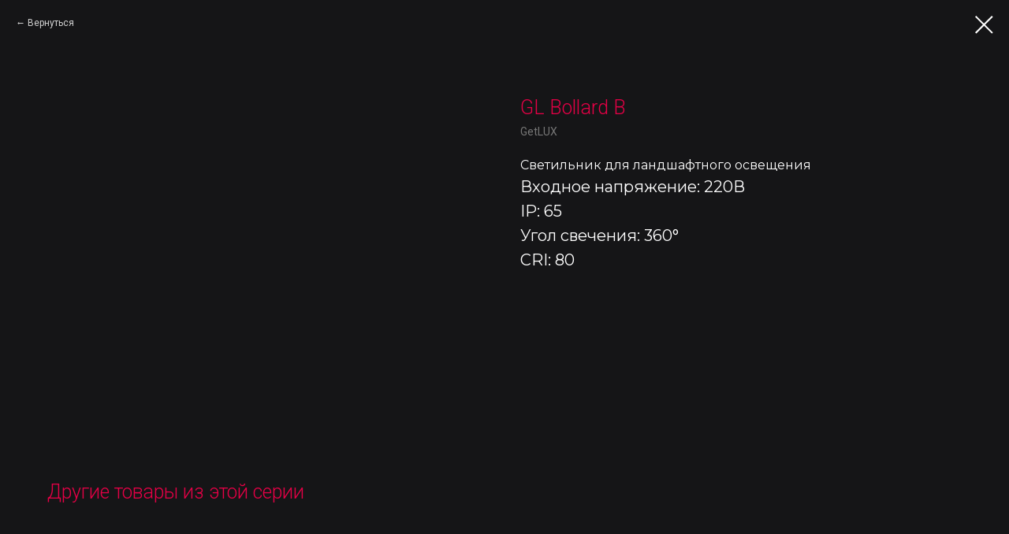

--- FILE ---
content_type: text/html; charset=UTF-8
request_url: https://evolight.ru/bollard/tproduct/752410645491-gl-bollard-b
body_size: 11996
content:
<!DOCTYPE html> <html lang="ru"> <head> <meta charset="utf-8" /> <meta http-equiv="Content-Type" content="text/html; charset=utf-8" /> <meta name="viewport" content="width=device-width, initial-scale=1.0" /> <!--metatextblock-->
<title>GL Bollard B - GetLUX</title>
<meta name="description" content="Светильник для ландшафтного освещения">
<meta name="keywords" content="">
<meta property="og:title" content="GL Bollard B" />
<meta property="og:description" content="Светильник для ландшафтного освещения" />
<meta property="og:type" content="website" />
<meta property="og:url" content="https://evolight.ru/bollard/tproduct/752410645491-gl-bollard-b" />
<meta property="og:image" content="https://static.tildacdn.com/stor3864-3061-4361-b661-623861363933/54378397.png" />
<link rel="canonical" href="https://evolight.ru/bollard/tproduct/752410645491-gl-bollard-b" />
<!--/metatextblock--> <meta name="format-detection" content="telephone=no" /> <meta http-equiv="x-dns-prefetch-control" content="on"> <link rel="dns-prefetch" href="https://ws.tildacdn.com"> <link rel="dns-prefetch" href="https://static.tildacdn.com"> <link rel="icon" type="image/x-icon" sizes="32x32" href="https://static.tildacdn.com/tild3662-6534-4631-a630-363464316333/icon1.svg" media="(prefers-color-scheme: light)"/> <link rel="icon" type="image/x-icon" sizes="32x32" href="https://static.tildacdn.com/tild6339-3836-4332-a334-313263656234/icon1.svg" media="(prefers-color-scheme: dark)"/> <link rel="icon" type="image/svg+xml" sizes="any" href="https://static.tildacdn.com/tild3230-3433-4261-b065-656330366133/icon1.svg"> <link rel="apple-touch-icon" type="image/png" href="https://static.tildacdn.com/tild3561-3661-4362-b361-326135323635/Frame_1321316132.png"> <link rel="icon" type="image/png" sizes="192x192" href="https://static.tildacdn.com/tild3561-3661-4362-b361-326135323635/Frame_1321316132.png"> <!-- Assets --> <script src="https://neo.tildacdn.com/js/tilda-fallback-1.0.min.js" async charset="utf-8"></script> <link rel="stylesheet" href="https://static.tildacdn.com/css/tilda-grid-3.0.min.css" type="text/css" media="all" onerror="this.loaderr='y';"/> <link rel="stylesheet" href="https://static.tildacdn.com/ws/project8468374/tilda-blocks-page46898189.min.css?t=1745395438" type="text/css" media="all" onerror="this.loaderr='y';" /> <link rel="preconnect" href="https://fonts.gstatic.com"> <link href="https://fonts.googleapis.com/css2?family=Roboto:wght@300;400;500;700&family=Montserrat:wght@100..900&subset=latin,cyrillic" rel="stylesheet"> <link rel="stylesheet" href="https://static.tildacdn.com/css/tilda-animation-2.0.min.css" type="text/css" media="all" onerror="this.loaderr='y';" /> <link rel="stylesheet" href="https://static.tildacdn.com/css/tilda-popup-1.1.min.css" type="text/css" media="print" onload="this.media='all';" onerror="this.loaderr='y';" /> <noscript><link rel="stylesheet" href="https://static.tildacdn.com/css/tilda-popup-1.1.min.css" type="text/css" media="all" /></noscript> <link rel="stylesheet" href="https://static.tildacdn.com/css/tilda-slds-1.4.min.css" type="text/css" media="print" onload="this.media='all';" onerror="this.loaderr='y';" /> <noscript><link rel="stylesheet" href="https://static.tildacdn.com/css/tilda-slds-1.4.min.css" type="text/css" media="all" /></noscript> <link rel="stylesheet" href="https://static.tildacdn.com/css/tilda-catalog-1.1.min.css" type="text/css" media="print" onload="this.media='all';" onerror="this.loaderr='y';" /> <noscript><link rel="stylesheet" href="https://static.tildacdn.com/css/tilda-catalog-1.1.min.css" type="text/css" media="all" /></noscript> <link rel="stylesheet" href="https://static.tildacdn.com/css/tilda-forms-1.0.min.css" type="text/css" media="all" onerror="this.loaderr='y';" /> <link rel="stylesheet" href="https://static.tildacdn.com/css/tilda-cart-1.0.min.css" type="text/css" media="all" onerror="this.loaderr='y';" /> <link rel="stylesheet" href="https://static.tildacdn.com/css/tilda-zoom-2.0.min.css" type="text/css" media="print" onload="this.media='all';" onerror="this.loaderr='y';" /> <noscript><link rel="stylesheet" href="https://static.tildacdn.com/css/tilda-zoom-2.0.min.css" type="text/css" media="all" /></noscript> <link rel="stylesheet" type="text/css" href="/custom.css?t=1745395438"> <script nomodule src="https://static.tildacdn.com/js/tilda-polyfill-1.0.min.js" charset="utf-8"></script> <script type="text/javascript">function t_onReady(func) {if(document.readyState!='loading') {func();} else {document.addEventListener('DOMContentLoaded',func);}}
function t_onFuncLoad(funcName,okFunc,time) {if(typeof window[funcName]==='function') {okFunc();} else {setTimeout(function() {t_onFuncLoad(funcName,okFunc,time);},(time||100));}}function t_throttle(fn,threshhold,scope) {return function() {fn.apply(scope||this,arguments);};}function t396_initialScale(t){t=document.getElementById("rec"+t);if(t){t=t.querySelector(".t396__artboard");if(t){var e,r=document.documentElement.clientWidth,a=[];if(i=t.getAttribute("data-artboard-screens"))for(var i=i.split(","),l=0;l<i.length;l++)a[l]=parseInt(i[l],10);else a=[320,480,640,960,1200];for(l=0;l<a.length;l++){var n=a[l];n<=r&&(e=n)}var o="edit"===window.allrecords.getAttribute("data-tilda-mode"),d="center"===t396_getFieldValue(t,"valign",e,a),c="grid"===t396_getFieldValue(t,"upscale",e,a),s=t396_getFieldValue(t,"height_vh",e,a),u=t396_getFieldValue(t,"height",e,a),g=!!window.opr&&!!window.opr.addons||!!window.opera||-1!==navigator.userAgent.indexOf(" OPR/");if(!o&&d&&!c&&!s&&u&&!g){for(var _=parseFloat((r/e).toFixed(3)),f=[t,t.querySelector(".t396__carrier"),t.querySelector(".t396__filter")],l=0;l<f.length;l++)f[l].style.height=Math.floor(parseInt(u,10)*_)+"px";t396_scaleInitial__getElementsToScale(t).forEach(function(t){t.style.zoom=_})}}}}function t396_scaleInitial__getElementsToScale(t){return t?Array.prototype.slice.call(t.children).filter(function(t){return t&&(t.classList.contains("t396__elem")||t.classList.contains("t396__group"))}):[]}function t396_getFieldValue(t,e,r,a){var i=a[a.length-1],l=r===i?t.getAttribute("data-artboard-"+e):t.getAttribute("data-artboard-"+e+"-res-"+r);if(!l)for(var n=0;n<a.length;n++){var o=a[n];if(!(o<=r)&&(l=o===i?t.getAttribute("data-artboard-"+e):t.getAttribute("data-artboard-"+e+"-res-"+o)))break}return l}</script> <script src="https://static.tildacdn.com/js/jquery-1.10.2.min.js" charset="utf-8" onerror="this.loaderr='y';"></script> <script src="https://static.tildacdn.com/js/tilda-scripts-3.0.min.js" charset="utf-8" defer onerror="this.loaderr='y';"></script> <script src="https://static.tildacdn.com/ws/project8468374/tilda-blocks-page46898189.min.js?t=1745395438" charset="utf-8" onerror="this.loaderr='y';"></script> <script src="https://static.tildacdn.com/js/tilda-lazyload-1.0.min.js" charset="utf-8" async onerror="this.loaderr='y';"></script> <script src="https://static.tildacdn.com/js/tilda-animation-2.0.min.js" charset="utf-8" async onerror="this.loaderr='y';"></script> <script src="https://static.tildacdn.com/js/tilda-zero-1.1.min.js" charset="utf-8" async onerror="this.loaderr='y';"></script> <script src="https://static.tildacdn.com/js/hammer.min.js" charset="utf-8" async onerror="this.loaderr='y';"></script> <script src="https://static.tildacdn.com/js/tilda-slds-1.4.min.js" charset="utf-8" async onerror="this.loaderr='y';"></script> <script src="https://static.tildacdn.com/js/tilda-products-1.0.min.js" charset="utf-8" async onerror="this.loaderr='y';"></script> <script src="https://static.tildacdn.com/js/tilda-catalog-1.1.min.js" charset="utf-8" async onerror="this.loaderr='y';"></script> <script src="https://static.tildacdn.com/js/tilda-menu-1.0.min.js" charset="utf-8" async onerror="this.loaderr='y';"></script> <script src="https://static.tildacdn.com/js/tilda-submenublocks-1.0.min.js" charset="utf-8" async onerror="this.loaderr='y';"></script> <script src="https://static.tildacdn.com/js/tilda-popup-1.0.min.js" charset="utf-8" async onerror="this.loaderr='y';"></script> <script src="https://static.tildacdn.com/js/tilda-forms-1.0.min.js" charset="utf-8" async onerror="this.loaderr='y';"></script> <script src="https://static.tildacdn.com/js/tilda-cart-1.0.min.js" charset="utf-8" async onerror="this.loaderr='y';"></script> <script src="https://static.tildacdn.com/js/tilda-widget-positions-1.0.min.js" charset="utf-8" async onerror="this.loaderr='y';"></script> <script src="https://static.tildacdn.com/js/tilda-animation-sbs-1.0.min.js" charset="utf-8" async onerror="this.loaderr='y';"></script> <script src="https://static.tildacdn.com/js/tilda-zoom-2.0.min.js" charset="utf-8" async onerror="this.loaderr='y';"></script> <script src="https://static.tildacdn.com/js/tilda-zero-scale-1.0.min.js" charset="utf-8" async onerror="this.loaderr='y';"></script> <script src="https://static.tildacdn.com/js/tilda-skiplink-1.0.min.js" charset="utf-8" async onerror="this.loaderr='y';"></script> <script src="https://static.tildacdn.com/js/tilda-events-1.0.min.js" charset="utf-8" async onerror="this.loaderr='y';"></script> <!-- nominify begin --><meta name="ahrefs-site-verification" content="d02e5ec2fef2db5ef9837d58b065d274c87ee2550fa2e8a59e43d69146f3665a"><!-- nominify end --><script type="text/javascript">window.dataLayer=window.dataLayer||[];</script> <script type="text/javascript">(function() {if((/bot|google|yandex|baidu|bing|msn|duckduckbot|teoma|slurp|crawler|spider|robot|crawling|facebook/i.test(navigator.userAgent))===false&&typeof(sessionStorage)!='undefined'&&sessionStorage.getItem('visited')!=='y'&&document.visibilityState){var style=document.createElement('style');style.type='text/css';style.innerHTML='@media screen and (min-width: 980px) {.t-records {opacity: 0;}.t-records_animated {-webkit-transition: opacity ease-in-out .2s;-moz-transition: opacity ease-in-out .2s;-o-transition: opacity ease-in-out .2s;transition: opacity ease-in-out .2s;}.t-records.t-records_visible {opacity: 1;}}';document.getElementsByTagName('head')[0].appendChild(style);function t_setvisRecs(){var alr=document.querySelectorAll('.t-records');Array.prototype.forEach.call(alr,function(el) {el.classList.add("t-records_animated");});setTimeout(function() {Array.prototype.forEach.call(alr,function(el) {el.classList.add("t-records_visible");});sessionStorage.setItem("visited","y");},400);}
document.addEventListener('DOMContentLoaded',t_setvisRecs);}})();</script></head> <body class="t-body" style="margin:0;"> <!--allrecords--> <div id="allrecords" class="t-records" data-product-page="y" data-hook="blocks-collection-content-node" data-tilda-project-id="8468374" data-tilda-page-id="46898189" data-tilda-page-alias="bollard" data-tilda-formskey="51ae5c8dad3f6085d7e5858f28468374" data-tilda-cookie="no" data-tilda-lazy="yes" data-tilda-project-lang="RU" data-tilda-root-zone="com" data-tilda-project-headcode="yes">
<!-- PRODUCT START -->

                
                        
                    
        
        

<div id="rec732026758" class="r t-rec" style="background-color:#151517;" data-bg-color="#151517">
    <div class="t-store t-store__prod-snippet__container">

        
                <div class="t-store__prod-popup__close-txt-wr" style="position:absolute;">
            <a href="https://evolight.ru/bollard" class="js-store-close-text t-store__prod-popup__close-txt t-descr t-descr_xxs" style="color:#ffffff;">
                Вернуться
            </a>
        </div>
        
        <a href="https://evolight.ru/bollard" class="t-popup__close" style="position:absolute; background-color:#151517">
            <div class="t-popup__close-wrapper">
                <svg class="t-popup__close-icon t-popup__close-icon_arrow" width="26px" height="26px" viewBox="0 0 26 26" version="1.1" xmlns="http://www.w3.org/2000/svg" xmlns:xlink="http://www.w3.org/1999/xlink"><path d="M10.4142136,5 L11.8284271,6.41421356 L5.829,12.414 L23.4142136,12.4142136 L23.4142136,14.4142136 L5.829,14.414 L11.8284271,20.4142136 L10.4142136,21.8284271 L2,13.4142136 L10.4142136,5 Z" fill="#ffffff"></path></svg>
                <svg class="t-popup__close-icon t-popup__close-icon_cross" width="23px" height="23px" viewBox="0 0 23 23" version="1.1" xmlns="http://www.w3.org/2000/svg" xmlns:xlink="http://www.w3.org/1999/xlink"><g stroke="none" stroke-width="1" fill="#ffffff" fill-rule="evenodd"><rect transform="translate(11.313708, 11.313708) rotate(-45.000000) translate(-11.313708, -11.313708) " x="10.3137085" y="-3.6862915" width="2" height="30"></rect><rect transform="translate(11.313708, 11.313708) rotate(-315.000000) translate(-11.313708, -11.313708) " x="10.3137085" y="-3.6862915" width="2" height="30"></rect></g></svg>
            </div>
        </a>
        
        <div class="js-store-product js-product t-store__product-snippet" data-product-lid="752410645491" data-product-uid="752410645491" itemscope itemtype="http://schema.org/Product">
            <meta itemprop="productID" content="752410645491" />

            <div class="t-container">
                <div>
                    <meta itemprop="image" content="https://static.tildacdn.com/stor3864-3061-4361-b661-623861363933/54378397.png" />
                    <div class="t-store__prod-popup__slider js-store-prod-slider t-store__prod-popup__col-left t-col t-col_6">
                        <div class="js-product-img" style="width:100%;padding-bottom:75%;background-size:cover;opacity:0;">
                        </div>
                    </div>
                    <div class="t-store__prod-popup__info t-align_left t-store__prod-popup__col-right t-col t-col_6">

                        <div class="t-store__prod-popup__title-wrapper">
                            <h1 class="js-store-prod-name js-product-name t-store__prod-popup__name t-name t-name_xl" itemprop="name" style="color:#e50046;font-size:25px;font-weight:300;font-family:Roboto;">GL Bollard B</h1>
                            <div class="t-store__prod-popup__brand t-descr t-descr_xxs" itemprop="brand" itemscope itemtype="https://schema.org/Brand">
                                <span itemprop="name" class="js-product-brand">GetLUX</span>                            </div>
                            <div class="t-store__prod-popup__sku t-descr t-descr_xxs">
                                <span class="js-store-prod-sku js-product-sku" translate="no" >
                                    
                                </span>
                            </div>
                        </div>

                                                                        <div itemprop="offers" itemscope itemtype="http://schema.org/AggregateOffer" style="display:none;">
                            <meta itemprop="lowPrice" content="" />
                            <meta itemprop="highPrice" content="" />
                            <meta itemprop="priceCurrency" content="RUB" />
                                                        <link itemprop="availability" href="http://schema.org/InStock">
                                                                                    <div itemprop="offers" itemscope itemtype="http://schema.org/Offer" style="display:none;">
                                <meta itemprop="serialNumber" content="222275282091" />
                                                                <meta itemprop="price" content="0" />
                                <meta itemprop="priceCurrency" content="RUB" />
                                                                <link itemprop="availability" href="http://schema.org/InStock">
                                                            </div>
                                                        <div itemprop="offers" itemscope itemtype="http://schema.org/Offer" style="display:none;">
                                <meta itemprop="serialNumber" content="568969131051" />
                                                                <meta itemprop="price" content="0" />
                                <meta itemprop="priceCurrency" content="RUB" />
                                                                <link itemprop="availability" href="http://schema.org/InStock">
                                                            </div>
                                                        <div itemprop="offers" itemscope itemtype="http://schema.org/Offer" style="display:none;">
                                <meta itemprop="serialNumber" content="314453595591" />
                                                                <meta itemprop="price" content="0" />
                                <meta itemprop="priceCurrency" content="RUB" />
                                                                <link itemprop="availability" href="http://schema.org/InStock">
                                                            </div>
                                                        <div itemprop="offers" itemscope itemtype="http://schema.org/Offer" style="display:none;">
                                <meta itemprop="serialNumber" content="252128564361" />
                                                                <meta itemprop="price" content="0" />
                                <meta itemprop="priceCurrency" content="RUB" />
                                                                <link itemprop="availability" href="http://schema.org/InStock">
                                                            </div>
                                                        <div itemprop="offers" itemscope itemtype="http://schema.org/Offer" style="display:none;">
                                <meta itemprop="serialNumber" content="535588355311" />
                                                                <meta itemprop="price" content="0" />
                                <meta itemprop="priceCurrency" content="RUB" />
                                                                <link itemprop="availability" href="http://schema.org/InStock">
                                                            </div>
                                                        <div itemprop="offers" itemscope itemtype="http://schema.org/Offer" style="display:none;">
                                <meta itemprop="serialNumber" content="887561600161" />
                                                                <meta itemprop="price" content="0" />
                                <meta itemprop="priceCurrency" content="RUB" />
                                                                <link itemprop="availability" href="http://schema.org/InStock">
                                                            </div>
                                                        <div itemprop="offers" itemscope itemtype="http://schema.org/Offer" style="display:none;">
                                <meta itemprop="serialNumber" content="103098788671" />
                                                                <meta itemprop="price" content="0" />
                                <meta itemprop="priceCurrency" content="RUB" />
                                                                <link itemprop="availability" href="http://schema.org/InStock">
                                                            </div>
                                                        <div itemprop="offers" itemscope itemtype="http://schema.org/Offer" style="display:none;">
                                <meta itemprop="serialNumber" content="954347020941" />
                                                                <meta itemprop="price" content="0" />
                                <meta itemprop="priceCurrency" content="RUB" />
                                                                <link itemprop="availability" href="http://schema.org/InStock">
                                                            </div>
                                                    </div>
                        
                                                
                        <div class="js-store-price-wrapper t-store__prod-popup__price-wrapper">
                            <div class="js-store-prod-price t-store__prod-popup__price t-store__prod-popup__price-item t-name t-name_md" style="color:#838383;font-weight:400;display:none;">
                                                                <div class="js-product-price js-store-prod-price-val t-store__prod-popup__price-value" data-product-price-def="" data-product-price-def-str=""></div><div class="t-store__prod-popup__price-currency" translate="no">р.</div>
                                                            </div>
                            <div class="js-store-prod-price-old t-store__prod-popup__price_old t-store__prod-popup__price-item t-name t-name_md" style="font-weight:400;display:none;">
                                                                <div class="js-store-prod-price-old-val t-store__prod-popup__price-value"></div><div class="t-store__prod-popup__price-currency" translate="no">р.</div>
                                                            </div>
                        </div>

                        <div class="js-product-controls-wrapper">
                        </div>

                        <div class="t-store__prod-popup__links-wrapper">
                                                    </div>

                        
                        <div class="js-store-prod-text t-store__prod-popup__text t-descr t-descr_xxs" style="color:#ffffff;font-weight:400;font-family:Montserrat;">
                                                    <div class="js-store-prod-all-text" itemprop="description">
                                Светильник для ландшафтного освещения                            </div>
                                                                            <div class="js-store-prod-all-charcs">
                                                                                                                        <p class="js-store-prod-charcs">Входное напряжение: 220В</p>
                                                                                                                            <p class="js-store-prod-charcs">IP: 65</p>
                                                                                                                            <p class="js-store-prod-charcs">Угол свечения: 360°</p>
                                                                                                                            <p class="js-store-prod-charcs">CRI: 80</p>
                                                                                                                                                                            </div>
                                                </div>

                    </div>
                </div>

                            </div>
        </div>
                <div class="t-store__relevants__container">
            <div class="t-container">
                <div class="t-col">
                    <div class="t-store__relevants__title t-uptitle t-uptitle_xxl" style="color:#e50046;font-size:25px;font-weight:300;font-family:Roboto;">Другие товары из этой серии</div>
                    <div class="t-store__relevants-grid-cont js-store-relevants-grid-cont js-store-grid-cont t-store__valign-buttons t-store__grid-cont_mobile-one-row"></div>
                </div>
            </div>
        </div>
                <div class="js-store-error-msg t-store__error-msg-cont"></div>
        <div itemscope itemtype="http://schema.org/ImageGallery" style="display:none;">
                                                                            </div>

    </div>

                        
                        
    
    <style>
        /* body bg color */
        
        .t-body {
            background-color:#151517;
        }
        

        /* body bg color end */
        /* Slider stiles */
        .t-slds__bullet_active .t-slds__bullet_body {
            background-color: #222 !important;
        }

        .t-slds__bullet:hover .t-slds__bullet_body {
            background-color: #222 !important;
        }
        /* Slider stiles end */
    </style>
    

        
        
        
        
        
        <style>
        .t-store__product-snippet .t-btn:not(.t-animate_no-hover):hover{
            background-color: #d2d2d2 !important;
            color: #151517 !important;
            border-color: #d2d2d2 !important;
            
    	}
        .t-store__product-snippet .t-btn:not(.t-animate_no-hover){
            -webkit-transition: background-color 0.2s ease-in-out, color 0.2s ease-in-out, border-color 0.2s ease-in-out, box-shadow 0.2s ease-in-out; transition: background-color 0.2s ease-in-out, color 0.2s ease-in-out, border-color 0.2s ease-in-out, box-shadow 0.2s ease-in-out;
        }
        </style>
        

        
        
    <style>
        
        /* brand subtitle */
        .t-store__product-snippet .t-store__prod-popup__brand,
        /* sku subtitle */
        .t-store__product-snippet .t-store__prod-popup__sku {
            font-size: 14px;
        }
        

        
        /* styles for options */
        .t-store__product-snippet .t-product__option-title,
        .t-store__product-snippet .t-product__option-select {
            font-size: 20px;
        }
        

        
        /* characteristics */
        .t-store__product-snippet .js-store-prod-all-charcs p {
            font-size: 20px;
        }
        
    </style>
    
    
        
    <style>
        
    </style>
    
    
        
    <style>
        
        @media screen and (max-width: 480px) {
            .t-store__relevants__title {
            
                font-size: 16px !important;
            
            
            }
        }
        
    </style>
    
    
        
        <style>
    
                                    
        </style>
    
    
    <div class="js-store-tpl-slider-arrows" style="display: none;">
                


<div class="t-slds__arrow_wrapper t-slds__arrow_wrapper-left" data-slide-direction="left">
  <div class="t-slds__arrow t-slds__arrow-left t-slds__arrow-withbg" style="width: 30px; height: 30px;background-color: rgba(255,255,255,1);">
    <div class="t-slds__arrow_body t-slds__arrow_body-left" style="width: 7px;">
      <svg style="display: block" viewBox="0 0 7.3 13" xmlns="http://www.w3.org/2000/svg" xmlns:xlink="http://www.w3.org/1999/xlink">
                <desc>Left</desc>
        <polyline
        fill="none"
        stroke="#000000"
        stroke-linejoin="butt"
        stroke-linecap="butt"
        stroke-width="1"
        points="0.5,0.5 6.5,6.5 0.5,12.5"
        />
      </svg>
    </div>
  </div>
</div>
<div class="t-slds__arrow_wrapper t-slds__arrow_wrapper-right" data-slide-direction="right">
  <div class="t-slds__arrow t-slds__arrow-right t-slds__arrow-withbg" style="width: 30px; height: 30px;background-color: rgba(255,255,255,1);">
    <div class="t-slds__arrow_body t-slds__arrow_body-right" style="width: 7px;">
      <svg style="display: block" viewBox="0 0 7.3 13" xmlns="http://www.w3.org/2000/svg" xmlns:xlink="http://www.w3.org/1999/xlink">
        <desc>Right</desc>
        <polyline
        fill="none"
        stroke="#000000"
        stroke-linejoin="butt"
        stroke-linecap="butt"
        stroke-width="1"
        points="0.5,0.5 6.5,6.5 0.5,12.5"
        />
      </svg>
    </div>
  </div>
</div>    </div>

    
    <script>
        t_onReady(function() {
            var tildacopyEl = document.getElementById('tildacopy');
            if (tildacopyEl) tildacopyEl.style.display = 'none';

            var recid = '732026758';
            var options = {};
            var product = {"uid":752410645491,"rootpartid":16350362,"title":"GL Bollard B","brand":"GetLUX","descr":"Светильник для ландшафтного освещения","gallery":[{"img":"https:\/\/static.tildacdn.com\/stor3864-3061-4361-b661-623861363933\/54378397.png"},{"img":"https:\/\/static.tildacdn.com\/stor3663-3663-4763-a337-373530313938\/79857709.png"}],"sort":1027262,"portion":0,"newsort":0,"json_options":"[{\"title\":\"Мощность\",\"params\":{\"view\":\"buttons\",\"hasColor\":false,\"linkImage\":false},\"values\":[\"12\",\"25\"]},{\"title\":\"Цветовая температура\",\"params\":{\"view\":\"buttons\",\"hasColor\":false,\"linkImage\":false},\"values\":[\"3000K\",\"4000K\"]},{\"title\":\"Люмен\",\"params\":{\"view\":\"buttons\",\"hasColor\":false,\"linkImage\":false},\"values\":[\"750lm\",\"2630lm\"]},{\"title\":\"Габариты\",\"params\":{\"view\":\"buttons\",\"hasColor\":false,\"linkImage\":false},\"values\":[\"D118x500\",\"D118x800\",\"D118x1000\"]}]","json_chars":"[{\"title\": \"Входное напряжение\", \"value\": \"220В\"}, {\"title\": \"IP\", \"value\": \"65\"}, {\"title\": \"Угол свечения\", \"value\": \"360°\"}, {\"title\": \"CRI\", \"value\": \"80\"}]","externalid":"eJHvcbRs9xoy2mHDLZKC","pack_label":"lwh","pack_x":0,"pack_y":0,"pack_z":0,"pack_m":0,"serverid":"master","servertime":"1712659197.3281","price":"","parentuid":"","editions":[{"uid":222275282091,"externalid":"MY7b1ofXJGf02DJj8TCb","sku":"","price":"","priceold":"","quantity":"","img":"","Мощность":"12","Цветовая температура":"3000K","Люмен":"750lm","Габариты":"D118x500"},{"uid":568969131051,"externalid":"XEjUVnyNR51J3PpgAeCf","sku":"","price":"","priceold":"","quantity":"","img":"","Мощность":"12","Цветовая температура":"4000K","Люмен":"750lm","Габариты":"D118x500"},{"uid":314453595591,"externalid":"e75PrYXLY224ZGJsABEv","sku":"","price":"","priceold":"","quantity":"","img":"","Мощность":"12","Цветовая температура":"3000K","Люмен":"750lm","Габариты":"D118x800"},{"uid":252128564361,"externalid":"ugrgaYPmAomjd6R170GE","sku":"","price":"","priceold":"","quantity":"","img":"","Мощность":"12","Цветовая температура":"4000K","Люмен":"750lm","Габариты":"D118x800"},{"uid":535588355311,"externalid":"l7FSUtEfHMUmLo0KsJ7l","sku":"","price":"","priceold":"","quantity":"","img":"","Мощность":"25","Цветовая температура":"3000K","Люмен":"2630lm","Габариты":"D118x800"},{"uid":887561600161,"externalid":"YUbHHFC48jc8yjooMxyt","sku":"","price":"","priceold":"","quantity":"","img":"","Мощность":"25","Цветовая температура":"4000K","Люмен":"2630lm","Габариты":"D118x800"},{"uid":103098788671,"externalid":"DFnNODMYakSP0ct8Z68H","sku":"","price":"","priceold":"","quantity":"","img":"","Мощность":"25","Цветовая температура":"3000K","Люмен":"2630lm","Габариты":"D118x1000"},{"uid":954347020941,"externalid":"xrvVhs8vH5mkVEMgY5Of","sku":"","price":"","priceold":"","quantity":"","img":"","Мощность":"25","Цветовая температура":"4000K","Люмен":"2630lm","Габариты":"D118x1000"}],"characteristics":[{"title":"Входное напряжение","value":"220В"},{"title":"IP","value":"65"},{"title":"Угол свечения","value":"360°"},{"title":"CRI","value":"80"}],"properties":[],"partuids":[211534907771,900274134491,533278343271],"url":"https:\/\/evolight.ru\/bollard\/tproduct\/752410645491-gl-bollard-b"};

            // draw slider or show image for SEO
            if (window.isSearchBot) {
                var imgEl = document.querySelector('.js-product-img');
                if (imgEl) imgEl.style.opacity = '1';
            } else {
                
                var prodcard_optsObj = {
    hasWrap: true,
    txtPad: '',
    bgColor: '#1f1f21',
    borderRadius: '16px',
    shadowSize: '0px',
    shadowOpacity: '',
    shadowSizeHover: '',
    shadowOpacityHover: '',
    shadowShiftyHover: 'sm',
    btnTitle1: 'Подробнее',
    btnLink1: 'popup',
    btnTitle2: '',
    btnLink2: 'popup',
    showOpts: false};

var price_optsObj = {
    color: '#838383',
    colorOld: '',
    fontSize: '20px',
    fontWeight: '400'
};

var popup_optsObj = {
    columns: '6',
    columns2: '6',
    isVertical: '',
    align: 'left',
    btnTitle: 'Заказать',
    closeText: 'Вернуться',
    iconColor: '#ffffff',
    containerBgColor: '#151517',
    overlayBgColorRgba: 'rgba(21,21,23,0.50)',
    popupStat: '',
    popupContainer: '',
    fixedButton: false,
    mobileGalleryStyle: ''
};

var slider_optsObj = {
    anim_speed: 'slow',
    arrowColor: '#000000',
    videoPlayerIconColor: '',
    cycle: 'on',
    controls: 'thumbs',
    bgcolor: '#1f1f21'
};

var slider_dotsOptsObj = {
    size: '',
    bgcolor: '',
    bordersize: '',
    bgcoloractive: ''
};

var slider_slidesOptsObj = {
    zoomable: true,
    bgsize: 'contain',
    ratio: '0.75'
};

var typography_optsObj = {
    descrColor: '#ffffff',
    titleColor: '#e50046'
};

var default_sortObj = {
    in_stock: false};

var btn1_style = 'font-weight:400;font-family:Montserrat;border-radius:200px;-moz-border-radius:200px;-webkit-border-radius:200px;color:#ffffff;background-color:#1f1f21;border:1px solid #ffffff;';
var btn2_style = 'font-weight:400;font-family:Montserrat;border-radius:200px;-moz-border-radius:200px;-webkit-border-radius:200px;color:#d2d2d2;background-color:#1f1f21;border:1px solid #d2d2d2;';

var options_catalog = {
    btn1_style: btn1_style,
    btn2_style: btn2_style,
    storepart: '211534907771',
    prodCard: prodcard_optsObj,
    popup_opts: popup_optsObj,
    defaultSort: default_sortObj,
    slider_opts: slider_optsObj,
    slider_dotsOpts: slider_dotsOptsObj,
    slider_slidesOpts: slider_slidesOptsObj,
    typo: typography_optsObj,
    price: price_optsObj,
    blocksInRow: '3',
    imageHover: false,
    imageHeight: '',
    imageRatioClass: 't-store__card__imgwrapper_16-9',
    align: 'center',
    vindent: '',
    isHorizOnMob:false,
    itemsAnim: '',
    hasOriginalAspectRatio: false,
    markColor: '#ffffff',
    markBgColor: '#ff4a4a',
    currencySide: 'r',
    currencyTxt: 'р.',
    currencySeparator: ',',
    currencyDecimal: '',
    btnSize: '',
    verticalAlignButtons: true,
    hideFilters: true,
    titleRelevants: 'Другие товары из этой серии',
    showRelevants: '433889719761',
    relevants_slider: false,
    relevants_quantity: '4',
    isFlexCols: false,
    isPublishedPage: true,
    previewmode: true,
    colClass: 't-col t-col_3',
    ratio: '',
    sliderthumbsside: '',
    showStoreBtnQuantity: '',
    tabs: '',
    galleryStyle: '',
    title_typo: '',
    descr_typo: '',
    price_typo: '',
    price_old_typo: '',
    menu_typo: '',
    options_typo: '',
    sku_typo: '',
    characteristics_typo: '',
    button_styles: '',
    button2_styles: '',
    buttonicon: '',
    buttoniconhover: '',
};                
                // emulate, get options_catalog from file store_catalog_fields
                options = options_catalog;
                options.typo.title = "color:#e50046;font-size:25px;font-weight:300;font-family:Roboto;" || '';
                options.typo.descr = "color:#ffffff;font-weight:400;font-family:Montserrat;" || '';

                try {
                    if (options.showRelevants) {
                        var itemsCount = '4';
                        var relevantsMethod;
                        switch (options.showRelevants) {
                            case 'cc':
                                relevantsMethod = 'current_category';
                                break;
                            case 'all':
                                relevantsMethod = 'all_categories';
                                break;
                            default:
                                relevantsMethod = 'category_' + options.showRelevants;
                                break;
                        }

                        t_onFuncLoad('t_store_loadProducts', function() {
                            t_store_loadProducts(
                                'relevants',
                                recid,
                                options,
                                false,
                                {
                                    currentProductUid: '752410645491',
                                    relevantsQuantity: itemsCount,
                                    relevantsMethod: relevantsMethod,
                                    relevantsSort: 'random'
                                }
                            );
                        });
                    }
                } catch (e) {
                    console.log('Error in relevants: ' + e);
                }
            }

            
                            options.popup_opts.btnTitle = 'Заказать';
                        

            window.tStoreOptionsList = [{"title":"Угол свечения","params":{"view":"buttons","hasColor":false,"linkImage":false},"values":[{"id":28010554,"value":"15"},{"id":28207030,"value":"15x25°"},{"id":28207026,"value":"15x60°"},{"id":28108906,"value":"20*35"},{"id":28010578,"value":"20-35"},{"id":28207022,"value":"20°"},{"id":28108910,"value":"25"},{"id":28207018,"value":"30x60°"},{"id":28207006,"value":"30°"},{"id":28108914,"value":"40"},{"id":28207010,"value":"45°"},{"id":28207014,"value":"60°"}]},{"title":"Цветовая температура","params":{"view":"buttons","hasColor":false,"linkImage":false},"values":[{"id":28326550,"value":"2000K"},{"id":28108890,"value":"2700K"},{"id":28108894,"value":"3000K"},{"id":28108898,"value":"4000K"},{"id":28199210,"value":"5000K"},{"id":28199214,"value":"5700K"},{"id":28108902,"value":"6000K"},{"id":28199218,"value":"6500K"},{"id":28108858,"value":"BLUE"},{"id":28010574,"value":"GREEN"},{"id":28845762,"value":"MONO"},{"id":28010558,"value":"RED"},{"id":28108866,"value":"RGB"},{"id":28366790,"value":"RGBA"},{"id":28108870,"value":"RGBW"},{"id":28955806,"value":"RGBWCL"},{"id":28207002,"value":"RGBWCL 6in1"},{"id":28338190,"value":"RGBWCLA"},{"id":28362510,"value":"RGBWCLA 7in1"}]},{"title":"Мощность","params":{"view":"buttons","hasColor":false,"linkImage":false},"values":[{"id":28256874,"value":"1,5"},{"id":28175162,"value":"10"},{"id":28288898,"value":"100"},{"id":28253094,"value":"105"},{"id":28958098,"value":"108"},{"id":28199134,"value":"11"},{"id":28206606,"value":"110"},{"id":28206662,"value":"118"},{"id":28010562,"value":"12"},{"id":28362230,"value":"120"},{"id":28293342,"value":"1200"},{"id":28254118,"value":"125"},{"id":28202526,"value":"13"},{"id":28254210,"value":"135"},{"id":28205502,"value":"14"},{"id":28206666,"value":"148"},{"id":28175170,"value":"15"},{"id":28255938,"value":"150"},{"id":28293526,"value":"1500"},{"id":28254126,"value":"155"},{"id":28203762,"value":"16"},{"id":28389754,"value":"160"},{"id":28204402,"value":"18"},{"id":28256526,"value":"180"},{"id":28293538,"value":"1800"},{"id":28255934,"value":"185"},{"id":28205506,"value":"19"},{"id":28010582,"value":"20"},{"id":28892226,"value":"200"},{"id":28256538,"value":"205"},{"id":28200834,"value":"21"},{"id":28383990,"value":"210"},{"id":28256530,"value":"215"},{"id":28205842,"value":"22"},{"id":28845506,"value":"220"},{"id":28255850,"value":"225"},{"id":28845626,"value":"230"},{"id":28256542,"value":"235"},{"id":28204410,"value":"24"},{"id":28845554,"value":"240"},{"id":28204642,"value":"25"},{"id":29156874,"value":"26"},{"id":28203766,"value":"27"},{"id":28200842,"value":"28"},{"id":28287778,"value":"2x12,5"},{"id":29155642,"value":"2x4,5"},{"id":28287782,"value":"2x7,5"},{"id":28152530,"value":"3"},{"id":28257958,"value":"3.5"},{"id":28204406,"value":"30"},{"id":28381414,"value":"300"},{"id":28204566,"value":"32"},{"id":28390118,"value":"320"},{"id":28397926,"value":"35"},{"id":28391402,"value":"350"},{"id":28206366,"value":"36"},{"id":28389698,"value":"360"},{"id":28205958,"value":"37"},{"id":29156954,"value":"38"},{"id":28256638,"value":"4"},{"id":29155722,"value":"4,5"},{"id":28206882,"value":"40"},{"id":28291426,"value":"400"},{"id":28204414,"value":"41"},{"id":28200850,"value":"42"},{"id":28390078,"value":"420"},{"id":28206270,"value":"44"},{"id":28337410,"value":"45"},{"id":28202846,"value":"48"},{"id":28291438,"value":"480"},{"id":28152534,"value":"5"},{"id":28288862,"value":"50"},{"id":28204570,"value":"54"},{"id":28206598,"value":"55"},{"id":28206274,"value":"56"},{"id":28202518,"value":"6"},{"id":28206370,"value":"60"},{"id":28291450,"value":"600"},{"id":28396062,"value":"7"},{"id":28870846,"value":"7.5"},{"id":28778242,"value":"70"},{"id":28390626,"value":"700"},{"id":28365402,"value":"72"},{"id":28390106,"value":"720"},{"id":28206374,"value":"74"},{"id":28338038,"value":"75"},{"id":28202522,"value":"8"},{"id":28251994,"value":"80"},{"id":28293318,"value":"800"},{"id":28362058,"value":"85"},{"id":28206602,"value":"88"},{"id":28204398,"value":"9"},{"id":28366738,"value":"90"},{"id":28955586,"value":"95"},{"id":28293330,"value":"960"}]},{"title":"CRI","params":{"view":"buttons","hasColor":false,"linkImage":false},"values":[{"id":28394374,"value":"-"},{"id":28390630,"value":"80"},{"id":28482286,"value":"97"}]},{"title":"Управление","params":{"view":"buttons","hasColor":false,"linkImage":false},"values":[{"id":28202550,"value":"-"},{"id":28175174,"value":"DMX-512"},{"id":28206778,"value":"PLC, Zigbee"},{"id":28256882,"value":"PWM"},{"id":28364622,"value":"Sensor panel"},{"id":28337746,"value":"Touch screen"}]},{"title":"Количество LED","params":{"view":"buttons","hasColor":false,"linkImage":false},"values":[{"id":28256862,"value":"1"},{"id":28441242,"value":"10"},{"id":28845322,"value":"108"},{"id":28199138,"value":"11"},{"id":28254114,"value":"12"},{"id":28255846,"value":"120"},{"id":28794674,"value":"144"},{"id":28394314,"value":"15"},{"id":28199130,"value":"156"},{"id":28337350,"value":"16"},{"id":28200838,"value":"18"},{"id":28389858,"value":"180"},{"id":28482934,"value":"2"},{"id":28254110,"value":"20"},{"id":28200846,"value":"24"},{"id":28362226,"value":"25"},{"id":28398062,"value":"27"},{"id":28201118,"value":"288"},{"id":28393802,"value":"3"},{"id":28255094,"value":"30"},{"id":28254206,"value":"32"},{"id":28200854,"value":"36"},{"id":28391374,"value":"384"},{"id":28333226,"value":"4"},{"id":28389694,"value":"40"},{"id":28206542,"value":"42"},{"id":28200654,"value":"48"},{"id":28338018,"value":"5"},{"id":28252078,"value":"54"},{"id":28396058,"value":"6"},{"id":28870590,"value":"60"},{"id":28256534,"value":"64"},{"id":28506962,"value":"7"},{"id":28254122,"value":"70"},{"id":28254130,"value":"72"},{"id":28336822,"value":"8"},{"id":28256522,"value":"80"},{"id":28778030,"value":"81"},{"id":28201054,"value":"9"},{"id":28255930,"value":"90"},{"id":28364618,"value":"96"}]},{"title":"Входное напряжение","params":{"view":"buttons","hasColor":false,"linkImage":false},"values":[{"id":28256866,"value":"12В"},{"id":28203006,"value":"220В"},{"id":28203002,"value":"24В"},{"id":28204042,"value":"36В"}]},{"title":"Напряжение","params":{"view":"buttons","hasColor":false,"linkImage":false},"values":[{"id":28256878,"value":"12В"},{"id":28256562,"value":"220В"},{"id":28256558,"value":"24В"},{"id":28508554,"value":"36В"}]},{"title":"Габариты","params":{"view":"buttons","hasColor":false,"linkImage":false},"values":[{"id":28288562,"value":"237x150x1000"},{"id":28288558,"value":"237x150x800"},{"id":28286726,"value":"D118x1000"},{"id":28287482,"value":"D118x500"},{"id":28286718,"value":"D118x600"},{"id":28286722,"value":"D118x800"}]},{"title":"Люмен","params":{"view":"buttons","hasColor":false,"linkImage":false},"values":[{"id":28287754,"value":"1050lm"},{"id":28293322,"value":"112000lm"},{"id":28293814,"value":"120000lm"},{"id":28288894,"value":"12000lm"},{"id":29155610,"value":"1275lm"},{"id":29156338,"value":"1300lm"},{"id":28293334,"value":"134400lm"},{"id":28288850,"value":"1400lm"},{"id":28293818,"value":"144000lm"},{"id":28293346,"value":"168000lm"},{"id":28293822,"value":"180000lm"},{"id":29156870,"value":"2000lm"},{"id":28293530,"value":"210000lm"},{"id":28288854,"value":"2100lm"},{"id":28287774,"value":"2130lm"},{"id":28294806,"value":"225000lm"},{"id":28293542,"value":"252000lm"},{"id":28287490,"value":"2630lm"},{"id":28294810,"value":"270000lm"},{"id":29156950,"value":"3000lm"},{"id":28289034,"value":"3300lm"},{"id":28288858,"value":"3500lm"},{"id":29155718,"value":"358lm"},{"id":28288886,"value":"4800lm"},{"id":28291430,"value":"56000lm"},{"id":28293766,"value":"60000lm"},{"id":29155658,"value":"638lm"},{"id":28289038,"value":"6600lm"},{"id":28291442,"value":"67200lm"},{"id":29156326,"value":"700lm"},{"id":29155638,"value":"716lm"},{"id":28293770,"value":"72000lm"},{"id":28288890,"value":"7200lm"},{"id":28287486,"value":"750lm"},{"id":28291458,"value":"84000lm"},{"id":28293774,"value":"90000lm"}]},{"title":"Габариты, ДхШхВ, мм","params":{"view":"buttons","hasColor":false,"linkImage":false},"values":[{"id":28291434,"value":"479x394x185"},{"id":28291446,"value":"479x410x185"},{"id":28291454,"value":"479x427x185"},{"id":28293326,"value":"510x429x217"},{"id":28293338,"value":"510x527x273"},{"id":28293350,"value":"510x560x273"},{"id":28293534,"value":"510x758x335"},{"id":28293546,"value":"510x803x335"}]},{"title":"Оптическая система","params":{"view":"buttons","hasColor":false,"linkImage":false},"values":[{"id":28325658,"value":"DLP"},{"id":28325650,"value":"DMD"}]},{"title":"Проектционное соотношение","params":{"view":"buttons","hasColor":false,"linkImage":false},"values":[{"id":28325654,"value":"0.495:1"},{"id":28325662,"value":"0.8:1"},{"id":28325674,"value":"1.0-1.3:1"},{"id":28325670,"value":"1.2:1"},{"id":28325982,"value":"3.5:1"}]}];

            t_onFuncLoad('t_store_productInit', function() {
                t_store_productInit(recid, options, product);
            });

            // if user coming from catalog redirect back to main page
            if (window.history.state && (window.history.state.productData || window.history.state.storepartuid)) {
                window.onpopstate = function() {
                    window.history.replaceState(null, null, window.location.origin);
                    window.location.replace(window.location.origin);
                };
            }
        });
    </script>
    

</div>


<!-- PRODUCT END -->



</div>
<!--/allrecords--> <!-- Stat --> <!-- Yandex.Metrika counter 96317295 --> <script type="text/javascript" data-tilda-cookie-type="analytics">setTimeout(function(){(function(m,e,t,r,i,k,a){m[i]=m[i]||function(){(m[i].a=m[i].a||[]).push(arguments)};m[i].l=1*new Date();k=e.createElement(t),a=e.getElementsByTagName(t)[0],k.async=1,k.src=r,a.parentNode.insertBefore(k,a)})(window,document,"script","https://mc.yandex.ru/metrika/tag.js","ym");window.mainMetrikaId='96317295';ym(window.mainMetrikaId,"init",{clickmap:true,trackLinks:true,accurateTrackBounce:true,webvisor:true,ecommerce:"dataLayer"});},2000);</script> <noscript><div><img src="https://mc.yandex.ru/watch/96317295" style="position:absolute; left:-9999px;" alt="" /></div></noscript> <!-- /Yandex.Metrika counter --> <script type="text/javascript">if(!window.mainTracker) {window.mainTracker='tilda';}
window.tildastatcookie='no';setTimeout(function(){(function(d,w,k,o,g) {var n=d.getElementsByTagName(o)[0],s=d.createElement(o),f=function(){n.parentNode.insertBefore(s,n);};s.type="text/javascript";s.async=true;s.key=k;s.id="tildastatscript";s.src=g;if(w.opera=="[object Opera]") {d.addEventListener("DOMContentLoaded",f,false);} else {f();}})(document,window,'0fb29a298eb35e33beadd564ae179ea5','script','https://static.tildacdn.com/js/tilda-stat-1.0.min.js');},2000);</script> </body> </html>

--- FILE ---
content_type: text/css
request_url: https://evolight.ru/custom.css?t=1745395438
body_size: 648
content:
.lightbutton:hover {
    -webkit-box-shadow: 0px 4px 30px 5px rgba(255, 255, 255, 0.25);
    -moz-box-shadow: 0px 4px 30px 5px rgba(255, 255, 255, 0.25);
    box-shadow: 0px 4px 30px 5px rgba(255, 255, 255, 0.25);
    border-radius: 200px;
}

.t-submit:hover {
    -webkit-box-shadow: 0px 4px 30px 5px rgba(255, 255, 255, 0.25);
    -moz-box-shadow: 0px 4px 30px 5px rgba(255, 255, 255, 0.25);
    box-shadow: 0px 4px 30px 5px rgba(255, 255, 255, 0.25);
    border-radius: 200px;
}

/*.kataloghover:hover {
    
    background-color: #E50046 !important;
}*/

.t585__title:hover {
    color: #ffffff !important;
    border: 0px !important;
} 

.t-zoomable {
    color: #ffffff !important;
    border-radius: 16px !important;
} 

.t585__header :hover {
    /*border-top: 1px solid #ffffff;*/
} 

.t107__width {
      border-radius: 16px !important;
} 

screen and (max-width: 480px) {

    .t107__width {
          border-radius: 16px !important;
    } 
    .t107__mobpadding {
          border-radius: 16px !important;
    } 
}



.js-product .t-product__option-variants_buttons .t-product__option-item_simple  {
    background-color: #1F1F21 !important;
    border: 0px;
    border-radius: 16px !important;
}

.js-product .t-product__option-select {
    background-color: #1F1F21 !important;
/*    border: 1px solid #D2D2D2;*/
    color: #ffffff;
}    

.js-store-prod-all-text {
    font-size: 16px;
    
}

.js-product .t-product__option-variants_buttons .t-product__option-item_simple {
    background-color: #1F1F21 !important;
    border: 0px;
    border-radius: 16px !important;
}

.js-product .t-product__option-variants_buttons .t-product__option-item_simple.t-product__option-item_active {
    border: 1px solid #E50046 !important;
    
}

/*--------*/
.t-slds__thumbsbullet.t-slds__bullet_active .t-slds__thumbsbullet-border {
    border: 1px solid #E50046 !important;
    
}

.t-slds__thumbsbullet.t-slds__bullet {
    background-color: #1F1F21 !important;
    border-radius: 8px !important;
    margin-right: 10px !important;
    width: 70px !important;
    height: 90px !important;
} 


.js-product .t-product__option-select  {
        border: 1px solid #E50046 !important;
}

div.t-product__option-variants.t-product__option-variants_regular::after  {
        color: #000000 !important;
}

.t-store__card__imgwrapper  {
    background-color: #1F1F21 !important;
    border-radius: 16px 16px 0px 0px !important;
}

.store__card__wrap_txt-and-opts {
    background-color: #1F1F21 !important;
}

.t-store__card__wrap_txt-and-btns {
    background-color: #1F1F21 !important;
}

.t-store__card__btns-wrapper .js-store-buttons-wrapper {
    background-color: #1F1F21 !important;
    border-radius: 0px 0px 16px 16px !important;
}

.js-product .t-store__card .t-col .t-col_3 .t-align_center .js-product-relevant .t-item {
    background-color: #1F1F21 !important;
}

.t-store__card__wrap_txt-and-btns {
    border-radius: 16px !important;
}